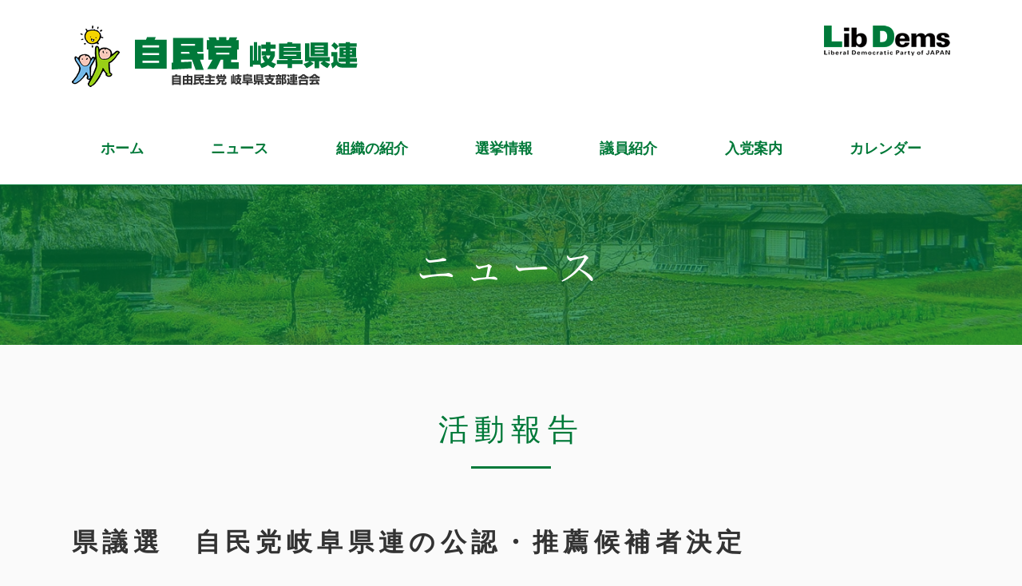

--- FILE ---
content_type: text/html; charset=UTF-8
request_url: https://jimin-gifu.jp/activity/%E7%9C%8C%E8%AD%B0%E9%81%B8%E3%80%80%E8%87%AA%E6%B0%91%E5%85%9A%E5%B2%90%E9%98%9C%E7%9C%8C%E9%80%A3%E3%81%AE%E5%85%AC%E8%AA%8D%E3%83%BB%E6%8E%A8%E8%96%A6%E5%80%99%E8%A3%9C%E8%80%85%E6%B1%BA%E5%AE%9A/
body_size: 8489
content:
<!DOCTYPE html>
<html lang="ja" dir="ltr">

<head prefix="og: http://ogp.me/ns# fb: http://ogp.me/ns/fb# article: http://ogp.me/ns/article#">
	<meta charset="UTF-8">
	<title>県議選　自民党岐阜県連の公認・推薦候補者決定|自由民主党　岐阜県支部連合会</title>

	<!-- meta -->
	<meta http-equiv="X-UA-Compatible" content="IE=edge">
	<meta name="viewport" content="width=device-width, initial-scale=1">
	<meta name="keywords" content="県連,自民党,岐阜県連,自由民主党愛知県連,政治,選挙,衆議院,参議院">
	<meta name="description" content="自由民主党岐阜県支部連合会の公式ページです。　私たちは岐阜県下の自民党議員等で構成されている団体です。">
	<meta name="copyright" content="Copyright(C)自由民主党岐阜県支部連合会 All Rights Reserved.">

	<!-- Twitter -->
	<meta name="twitter:card" content="summary_large_image">
	<meta name="twitter:site" content="@jimingifu">

	<meta property="og:url" content="https://jimin-gifu.jp">
	<meta property="og:title" content="自由民主党岐阜県支部連合会">
	<!-- //トップページはwebsite、個別ページはarticle -->
	<meta property="og:type" content="website">
	<meta property="og:description" content="自由民主党岐阜県支部連合会の公式ページです。">
	<meta property="og:image" content="https://jimin-gifu.jp/jimin/wp-content/themes/indexwp/common/img/ogImg.png">
	<meta property="og:image:alt" content="自由民主党岐阜県支部連合会">
	<meta property="og:site_name" content="自由民主党岐阜県支部連合会">
	<meta property="og:locale" content="ja_JP">

	<!-- Windows用タイル設定 -->
	<meta name="msapplication-TileImage" content="https://jimin-gifu.jp/jimin/wp-content/themes/indexwp/img/pin-144x144.png">
	<meta name="msapplication-TileColor" content="#00793A">

	<link rel="icon" href="https://jimin-gifu.jp/favicon.ico">

	<!-- スマホ用タッチアイコン -->
	<link rel="apple-touch-icon" sizes="180x180" href="/apple-touch-icon-180x180.png">
	<link rel="stylesheet" href="https://jimin-gifu.jp/jimin/wp-content/themes/indexwp/common/css/style.css">
	<link rel="stylesheet" href="https://jimin-gifu.jp/jimin/wp-content/themes/indexwp/common/css/jquery.bxslider.css">
	<link rel="stylesheet" href="https://use.fontawesome.com/releases/v5.6.1/css/all.css">
	<link href="https://fonts.googleapis.com/css2?family=Noto+Sans+JP&family=Noto+Serif+JP&display=swap" rel="stylesheet">
	<!--[if lt IE 9]>
	<script src="http://html5shiv.googlecode.com/svn/trunk/html5.js">
	<![endif]-->
<script src="https://ajax.googleapis.com/ajax/libs/jquery/3.3.1/jquery.min.js"></script>
<script type="text/javascript" src="https://jimin-gifu.jp/jimin/wp-content/themes/indexwp/common/js/jquery.bxslider.min.js"></script>
<script type="text/javascript" src="https://jimin-gifu.jp/jimin/wp-content/themes/indexwp/common/js/common.js"></script>

<meta name='robots' content='max-image-preview:large' />
<link rel='dns-prefetch' href='//c0.wp.com' />
<link rel='dns-prefetch' href='//i0.wp.com' />
<link rel="alternate" type="application/rss+xml" title="自由民主党　岐阜県支部連合会 &raquo; フィード" href="https://jimin-gifu.jp/feed/" />
<link rel="alternate" type="application/rss+xml" title="自由民主党　岐阜県支部連合会 &raquo; コメントフィード" href="https://jimin-gifu.jp/comments/feed/" />
<script type="text/javascript">
window._wpemojiSettings = {"baseUrl":"https:\/\/s.w.org\/images\/core\/emoji\/14.0.0\/72x72\/","ext":".png","svgUrl":"https:\/\/s.w.org\/images\/core\/emoji\/14.0.0\/svg\/","svgExt":".svg","source":{"concatemoji":"https:\/\/jimin-gifu.jp\/jimin\/wp-includes\/js\/wp-emoji-release.min.js"}};
/*! This file is auto-generated */
!function(i,n){var o,s,e;function c(e){try{var t={supportTests:e,timestamp:(new Date).valueOf()};sessionStorage.setItem(o,JSON.stringify(t))}catch(e){}}function p(e,t,n){e.clearRect(0,0,e.canvas.width,e.canvas.height),e.fillText(t,0,0);var t=new Uint32Array(e.getImageData(0,0,e.canvas.width,e.canvas.height).data),r=(e.clearRect(0,0,e.canvas.width,e.canvas.height),e.fillText(n,0,0),new Uint32Array(e.getImageData(0,0,e.canvas.width,e.canvas.height).data));return t.every(function(e,t){return e===r[t]})}function u(e,t,n){switch(t){case"flag":return n(e,"\ud83c\udff3\ufe0f\u200d\u26a7\ufe0f","\ud83c\udff3\ufe0f\u200b\u26a7\ufe0f")?!1:!n(e,"\ud83c\uddfa\ud83c\uddf3","\ud83c\uddfa\u200b\ud83c\uddf3")&&!n(e,"\ud83c\udff4\udb40\udc67\udb40\udc62\udb40\udc65\udb40\udc6e\udb40\udc67\udb40\udc7f","\ud83c\udff4\u200b\udb40\udc67\u200b\udb40\udc62\u200b\udb40\udc65\u200b\udb40\udc6e\u200b\udb40\udc67\u200b\udb40\udc7f");case"emoji":return!n(e,"\ud83e\udef1\ud83c\udffb\u200d\ud83e\udef2\ud83c\udfff","\ud83e\udef1\ud83c\udffb\u200b\ud83e\udef2\ud83c\udfff")}return!1}function f(e,t,n){var r="undefined"!=typeof WorkerGlobalScope&&self instanceof WorkerGlobalScope?new OffscreenCanvas(300,150):i.createElement("canvas"),a=r.getContext("2d",{willReadFrequently:!0}),o=(a.textBaseline="top",a.font="600 32px Arial",{});return e.forEach(function(e){o[e]=t(a,e,n)}),o}function t(e){var t=i.createElement("script");t.src=e,t.defer=!0,i.head.appendChild(t)}"undefined"!=typeof Promise&&(o="wpEmojiSettingsSupports",s=["flag","emoji"],n.supports={everything:!0,everythingExceptFlag:!0},e=new Promise(function(e){i.addEventListener("DOMContentLoaded",e,{once:!0})}),new Promise(function(t){var n=function(){try{var e=JSON.parse(sessionStorage.getItem(o));if("object"==typeof e&&"number"==typeof e.timestamp&&(new Date).valueOf()<e.timestamp+604800&&"object"==typeof e.supportTests)return e.supportTests}catch(e){}return null}();if(!n){if("undefined"!=typeof Worker&&"undefined"!=typeof OffscreenCanvas&&"undefined"!=typeof URL&&URL.createObjectURL&&"undefined"!=typeof Blob)try{var e="postMessage("+f.toString()+"("+[JSON.stringify(s),u.toString(),p.toString()].join(",")+"));",r=new Blob([e],{type:"text/javascript"}),a=new Worker(URL.createObjectURL(r),{name:"wpTestEmojiSupports"});return void(a.onmessage=function(e){c(n=e.data),a.terminate(),t(n)})}catch(e){}c(n=f(s,u,p))}t(n)}).then(function(e){for(var t in e)n.supports[t]=e[t],n.supports.everything=n.supports.everything&&n.supports[t],"flag"!==t&&(n.supports.everythingExceptFlag=n.supports.everythingExceptFlag&&n.supports[t]);n.supports.everythingExceptFlag=n.supports.everythingExceptFlag&&!n.supports.flag,n.DOMReady=!1,n.readyCallback=function(){n.DOMReady=!0}}).then(function(){return e}).then(function(){var e;n.supports.everything||(n.readyCallback(),(e=n.source||{}).concatemoji?t(e.concatemoji):e.wpemoji&&e.twemoji&&(t(e.twemoji),t(e.wpemoji)))}))}((window,document),window._wpemojiSettings);
</script>
<style type="text/css">
img.wp-smiley,
img.emoji {
	display: inline !important;
	border: none !important;
	box-shadow: none !important;
	height: 1em !important;
	width: 1em !important;
	margin: 0 0.07em !important;
	vertical-align: -0.1em !important;
	background: none !important;
	padding: 0 !important;
}
</style>
	<link rel='stylesheet' id='wp-block-library-css' href='https://c0.wp.com/c/6.3.7/wp-includes/css/dist/block-library/style.min.css' type='text/css' media='all' />
<style id='wp-block-library-inline-css' type='text/css'>
.has-text-align-justify{text-align:justify;}
</style>
<link rel='stylesheet' id='mediaelement-css' href='https://c0.wp.com/c/6.3.7/wp-includes/js/mediaelement/mediaelementplayer-legacy.min.css' type='text/css' media='all' />
<link rel='stylesheet' id='wp-mediaelement-css' href='https://c0.wp.com/c/6.3.7/wp-includes/js/mediaelement/wp-mediaelement.min.css' type='text/css' media='all' />
<style id='classic-theme-styles-inline-css' type='text/css'>
/*! This file is auto-generated */
.wp-block-button__link{color:#fff;background-color:#32373c;border-radius:9999px;box-shadow:none;text-decoration:none;padding:calc(.667em + 2px) calc(1.333em + 2px);font-size:1.125em}.wp-block-file__button{background:#32373c;color:#fff;text-decoration:none}
</style>
<style id='global-styles-inline-css' type='text/css'>
body{--wp--preset--color--black: #000000;--wp--preset--color--cyan-bluish-gray: #abb8c3;--wp--preset--color--white: #ffffff;--wp--preset--color--pale-pink: #f78da7;--wp--preset--color--vivid-red: #cf2e2e;--wp--preset--color--luminous-vivid-orange: #ff6900;--wp--preset--color--luminous-vivid-amber: #fcb900;--wp--preset--color--light-green-cyan: #7bdcb5;--wp--preset--color--vivid-green-cyan: #00d084;--wp--preset--color--pale-cyan-blue: #8ed1fc;--wp--preset--color--vivid-cyan-blue: #0693e3;--wp--preset--color--vivid-purple: #9b51e0;--wp--preset--gradient--vivid-cyan-blue-to-vivid-purple: linear-gradient(135deg,rgba(6,147,227,1) 0%,rgb(155,81,224) 100%);--wp--preset--gradient--light-green-cyan-to-vivid-green-cyan: linear-gradient(135deg,rgb(122,220,180) 0%,rgb(0,208,130) 100%);--wp--preset--gradient--luminous-vivid-amber-to-luminous-vivid-orange: linear-gradient(135deg,rgba(252,185,0,1) 0%,rgba(255,105,0,1) 100%);--wp--preset--gradient--luminous-vivid-orange-to-vivid-red: linear-gradient(135deg,rgba(255,105,0,1) 0%,rgb(207,46,46) 100%);--wp--preset--gradient--very-light-gray-to-cyan-bluish-gray: linear-gradient(135deg,rgb(238,238,238) 0%,rgb(169,184,195) 100%);--wp--preset--gradient--cool-to-warm-spectrum: linear-gradient(135deg,rgb(74,234,220) 0%,rgb(151,120,209) 20%,rgb(207,42,186) 40%,rgb(238,44,130) 60%,rgb(251,105,98) 80%,rgb(254,248,76) 100%);--wp--preset--gradient--blush-light-purple: linear-gradient(135deg,rgb(255,206,236) 0%,rgb(152,150,240) 100%);--wp--preset--gradient--blush-bordeaux: linear-gradient(135deg,rgb(254,205,165) 0%,rgb(254,45,45) 50%,rgb(107,0,62) 100%);--wp--preset--gradient--luminous-dusk: linear-gradient(135deg,rgb(255,203,112) 0%,rgb(199,81,192) 50%,rgb(65,88,208) 100%);--wp--preset--gradient--pale-ocean: linear-gradient(135deg,rgb(255,245,203) 0%,rgb(182,227,212) 50%,rgb(51,167,181) 100%);--wp--preset--gradient--electric-grass: linear-gradient(135deg,rgb(202,248,128) 0%,rgb(113,206,126) 100%);--wp--preset--gradient--midnight: linear-gradient(135deg,rgb(2,3,129) 0%,rgb(40,116,252) 100%);--wp--preset--font-size--small: 13px;--wp--preset--font-size--medium: 20px;--wp--preset--font-size--large: 36px;--wp--preset--font-size--x-large: 42px;--wp--preset--spacing--20: 0.44rem;--wp--preset--spacing--30: 0.67rem;--wp--preset--spacing--40: 1rem;--wp--preset--spacing--50: 1.5rem;--wp--preset--spacing--60: 2.25rem;--wp--preset--spacing--70: 3.38rem;--wp--preset--spacing--80: 5.06rem;--wp--preset--shadow--natural: 6px 6px 9px rgba(0, 0, 0, 0.2);--wp--preset--shadow--deep: 12px 12px 50px rgba(0, 0, 0, 0.4);--wp--preset--shadow--sharp: 6px 6px 0px rgba(0, 0, 0, 0.2);--wp--preset--shadow--outlined: 6px 6px 0px -3px rgba(255, 255, 255, 1), 6px 6px rgba(0, 0, 0, 1);--wp--preset--shadow--crisp: 6px 6px 0px rgba(0, 0, 0, 1);}:where(.is-layout-flex){gap: 0.5em;}:where(.is-layout-grid){gap: 0.5em;}body .is-layout-flow > .alignleft{float: left;margin-inline-start: 0;margin-inline-end: 2em;}body .is-layout-flow > .alignright{float: right;margin-inline-start: 2em;margin-inline-end: 0;}body .is-layout-flow > .aligncenter{margin-left: auto !important;margin-right: auto !important;}body .is-layout-constrained > .alignleft{float: left;margin-inline-start: 0;margin-inline-end: 2em;}body .is-layout-constrained > .alignright{float: right;margin-inline-start: 2em;margin-inline-end: 0;}body .is-layout-constrained > .aligncenter{margin-left: auto !important;margin-right: auto !important;}body .is-layout-constrained > :where(:not(.alignleft):not(.alignright):not(.alignfull)){max-width: var(--wp--style--global--content-size);margin-left: auto !important;margin-right: auto !important;}body .is-layout-constrained > .alignwide{max-width: var(--wp--style--global--wide-size);}body .is-layout-flex{display: flex;}body .is-layout-flex{flex-wrap: wrap;align-items: center;}body .is-layout-flex > *{margin: 0;}body .is-layout-grid{display: grid;}body .is-layout-grid > *{margin: 0;}:where(.wp-block-columns.is-layout-flex){gap: 2em;}:where(.wp-block-columns.is-layout-grid){gap: 2em;}:where(.wp-block-post-template.is-layout-flex){gap: 1.25em;}:where(.wp-block-post-template.is-layout-grid){gap: 1.25em;}.has-black-color{color: var(--wp--preset--color--black) !important;}.has-cyan-bluish-gray-color{color: var(--wp--preset--color--cyan-bluish-gray) !important;}.has-white-color{color: var(--wp--preset--color--white) !important;}.has-pale-pink-color{color: var(--wp--preset--color--pale-pink) !important;}.has-vivid-red-color{color: var(--wp--preset--color--vivid-red) !important;}.has-luminous-vivid-orange-color{color: var(--wp--preset--color--luminous-vivid-orange) !important;}.has-luminous-vivid-amber-color{color: var(--wp--preset--color--luminous-vivid-amber) !important;}.has-light-green-cyan-color{color: var(--wp--preset--color--light-green-cyan) !important;}.has-vivid-green-cyan-color{color: var(--wp--preset--color--vivid-green-cyan) !important;}.has-pale-cyan-blue-color{color: var(--wp--preset--color--pale-cyan-blue) !important;}.has-vivid-cyan-blue-color{color: var(--wp--preset--color--vivid-cyan-blue) !important;}.has-vivid-purple-color{color: var(--wp--preset--color--vivid-purple) !important;}.has-black-background-color{background-color: var(--wp--preset--color--black) !important;}.has-cyan-bluish-gray-background-color{background-color: var(--wp--preset--color--cyan-bluish-gray) !important;}.has-white-background-color{background-color: var(--wp--preset--color--white) !important;}.has-pale-pink-background-color{background-color: var(--wp--preset--color--pale-pink) !important;}.has-vivid-red-background-color{background-color: var(--wp--preset--color--vivid-red) !important;}.has-luminous-vivid-orange-background-color{background-color: var(--wp--preset--color--luminous-vivid-orange) !important;}.has-luminous-vivid-amber-background-color{background-color: var(--wp--preset--color--luminous-vivid-amber) !important;}.has-light-green-cyan-background-color{background-color: var(--wp--preset--color--light-green-cyan) !important;}.has-vivid-green-cyan-background-color{background-color: var(--wp--preset--color--vivid-green-cyan) !important;}.has-pale-cyan-blue-background-color{background-color: var(--wp--preset--color--pale-cyan-blue) !important;}.has-vivid-cyan-blue-background-color{background-color: var(--wp--preset--color--vivid-cyan-blue) !important;}.has-vivid-purple-background-color{background-color: var(--wp--preset--color--vivid-purple) !important;}.has-black-border-color{border-color: var(--wp--preset--color--black) !important;}.has-cyan-bluish-gray-border-color{border-color: var(--wp--preset--color--cyan-bluish-gray) !important;}.has-white-border-color{border-color: var(--wp--preset--color--white) !important;}.has-pale-pink-border-color{border-color: var(--wp--preset--color--pale-pink) !important;}.has-vivid-red-border-color{border-color: var(--wp--preset--color--vivid-red) !important;}.has-luminous-vivid-orange-border-color{border-color: var(--wp--preset--color--luminous-vivid-orange) !important;}.has-luminous-vivid-amber-border-color{border-color: var(--wp--preset--color--luminous-vivid-amber) !important;}.has-light-green-cyan-border-color{border-color: var(--wp--preset--color--light-green-cyan) !important;}.has-vivid-green-cyan-border-color{border-color: var(--wp--preset--color--vivid-green-cyan) !important;}.has-pale-cyan-blue-border-color{border-color: var(--wp--preset--color--pale-cyan-blue) !important;}.has-vivid-cyan-blue-border-color{border-color: var(--wp--preset--color--vivid-cyan-blue) !important;}.has-vivid-purple-border-color{border-color: var(--wp--preset--color--vivid-purple) !important;}.has-vivid-cyan-blue-to-vivid-purple-gradient-background{background: var(--wp--preset--gradient--vivid-cyan-blue-to-vivid-purple) !important;}.has-light-green-cyan-to-vivid-green-cyan-gradient-background{background: var(--wp--preset--gradient--light-green-cyan-to-vivid-green-cyan) !important;}.has-luminous-vivid-amber-to-luminous-vivid-orange-gradient-background{background: var(--wp--preset--gradient--luminous-vivid-amber-to-luminous-vivid-orange) !important;}.has-luminous-vivid-orange-to-vivid-red-gradient-background{background: var(--wp--preset--gradient--luminous-vivid-orange-to-vivid-red) !important;}.has-very-light-gray-to-cyan-bluish-gray-gradient-background{background: var(--wp--preset--gradient--very-light-gray-to-cyan-bluish-gray) !important;}.has-cool-to-warm-spectrum-gradient-background{background: var(--wp--preset--gradient--cool-to-warm-spectrum) !important;}.has-blush-light-purple-gradient-background{background: var(--wp--preset--gradient--blush-light-purple) !important;}.has-blush-bordeaux-gradient-background{background: var(--wp--preset--gradient--blush-bordeaux) !important;}.has-luminous-dusk-gradient-background{background: var(--wp--preset--gradient--luminous-dusk) !important;}.has-pale-ocean-gradient-background{background: var(--wp--preset--gradient--pale-ocean) !important;}.has-electric-grass-gradient-background{background: var(--wp--preset--gradient--electric-grass) !important;}.has-midnight-gradient-background{background: var(--wp--preset--gradient--midnight) !important;}.has-small-font-size{font-size: var(--wp--preset--font-size--small) !important;}.has-medium-font-size{font-size: var(--wp--preset--font-size--medium) !important;}.has-large-font-size{font-size: var(--wp--preset--font-size--large) !important;}.has-x-large-font-size{font-size: var(--wp--preset--font-size--x-large) !important;}
.wp-block-navigation a:where(:not(.wp-element-button)){color: inherit;}
:where(.wp-block-post-template.is-layout-flex){gap: 1.25em;}:where(.wp-block-post-template.is-layout-grid){gap: 1.25em;}
:where(.wp-block-columns.is-layout-flex){gap: 2em;}:where(.wp-block-columns.is-layout-grid){gap: 2em;}
.wp-block-pullquote{font-size: 1.5em;line-height: 1.6;}
</style>
<link rel='stylesheet' id='contact-form-7-css' href='https://jimin-gifu.jp/jimin/wp-content/plugins/contact-form-7/includes/css/styles.css' type='text/css' media='all' />
<link rel='stylesheet' id='contact-form-7-confirm-css' href='https://jimin-gifu.jp/jimin/wp-content/plugins/contact-form-7-add-confirm/includes/css/styles.css' type='text/css' media='all' />
<link rel='stylesheet' id='parent-style-css' href='https://jimin-gifu.jp/jimin/wp-content/themes/indexwp/style.css' type='text/css' media='all' />
<link rel='stylesheet' id='jetpack_css-css' href='https://c0.wp.com/p/jetpack/11.2.2/css/jetpack.css' type='text/css' media='all' />
<link rel="https://api.w.org/" href="https://jimin-gifu.jp/wp-json/" /><link rel="alternate" type="application/json" href="https://jimin-gifu.jp/wp-json/wp/v2/posts/1127" /><link rel="canonical" href="https://jimin-gifu.jp/activity/%e7%9c%8c%e8%ad%b0%e9%81%b8%e3%80%80%e8%87%aa%e6%b0%91%e5%85%9a%e5%b2%90%e9%98%9c%e7%9c%8c%e9%80%a3%e3%81%ae%e5%85%ac%e8%aa%8d%e3%83%bb%e6%8e%a8%e8%96%a6%e5%80%99%e8%a3%9c%e8%80%85%e6%b1%ba%e5%ae%9a/" />
<link rel='shortlink' href='https://jimin-gifu.jp/?p=1127' />
<link rel="alternate" type="application/json+oembed" href="https://jimin-gifu.jp/wp-json/oembed/1.0/embed?url=https%3A%2F%2Fjimin-gifu.jp%2Factivity%2F%25e7%259c%258c%25e8%25ad%25b0%25e9%2581%25b8%25e3%2580%2580%25e8%2587%25aa%25e6%25b0%2591%25e5%2585%259a%25e5%25b2%2590%25e9%2598%259c%25e7%259c%258c%25e9%2580%25a3%25e3%2581%25ae%25e5%2585%25ac%25e8%25aa%258d%25e3%2583%25bb%25e6%258e%25a8%25e8%2596%25a6%25e5%2580%2599%25e8%25a3%259c%25e8%2580%2585%25e6%25b1%25ba%25e5%25ae%259a%2F" />
<link rel="alternate" type="text/xml+oembed" href="https://jimin-gifu.jp/wp-json/oembed/1.0/embed?url=https%3A%2F%2Fjimin-gifu.jp%2Factivity%2F%25e7%259c%258c%25e8%25ad%25b0%25e9%2581%25b8%25e3%2580%2580%25e8%2587%25aa%25e6%25b0%2591%25e5%2585%259a%25e5%25b2%2590%25e9%2598%259c%25e7%259c%258c%25e9%2580%25a3%25e3%2581%25ae%25e5%2585%25ac%25e8%25aa%258d%25e3%2583%25bb%25e6%258e%25a8%25e8%2596%25a6%25e5%2580%2599%25e8%25a3%259c%25e8%2580%2585%25e6%25b1%25ba%25e5%25ae%259a%2F&#038;format=xml" />
<style>img#wpstats{display:none}</style>
	
<!-- Jetpack Open Graph Tags -->
<meta property="og:type" content="article" />
<meta property="og:title" content="県議選　自民党岐阜県連の公認・推薦候補者決定" />
<meta property="og:url" content="https://jimin-gifu.jp/activity/%e7%9c%8c%e8%ad%b0%e9%81%b8%e3%80%80%e8%87%aa%e6%b0%91%e5%85%9a%e5%b2%90%e9%98%9c%e7%9c%8c%e9%80%a3%e3%81%ae%e5%85%ac%e8%aa%8d%e3%83%bb%e6%8e%a8%e8%96%a6%e5%80%99%e8%a3%9c%e8%80%85%e6%b1%ba%e5%ae%9a/" />
<meta property="og:description" content="令和５年４月に執行される統一地方選挙/岐阜県議会議員選挙における自民党の公認・推薦候補者は下記よりご確認下さい&hellip;" />
<meta property="article:published_time" content="2023-01-31T13:43:04+00:00" />
<meta property="article:modified_time" content="2023-03-08T14:13:28+00:00" />
<meta property="og:site_name" content="自由民主党　岐阜県支部連合会" />
<meta property="og:image" content="https://s0.wp.com/i/blank.jpg" />
<meta property="og:image:alt" content="" />
<meta property="og:locale" content="ja_JP" />
<meta name="twitter:text:title" content="県議選　自民党岐阜県連の公認・推薦候補者決定" />
<meta name="twitter:card" content="summary" />

<!-- End Jetpack Open Graph Tags -->
		<style type="text/css" id="wp-custom-css">
			.wp-paginate {
  display: flex;
  justify-content: center;
}
.wp-paginate li {
  font-size: 1.5em;
  margin: 0 0.5em 0 0;
}
.wp-paginate li:last-child {
  margin: 0;
}
.wp-paginate li span,
.wp-paginate li a {
  display: block;
  border: #007939 1px solid;
  border-radius: 50%;
  padding: 0.5em 0.6em;
  background-color: #FFF;
  color: #007939;
}
.wp-paginate li a:hover, .wp-paginate li span.current {
  background-color: #007939;
  color: #FFF;
}
.post_contents p,
.post_contents ul{
  line-height: 200%;
}
.post_contents ol{
	counter-reset:number;
}
.post_contents ol li{
	line-height: 200%;
	padding:1em 0;
}
.post_contents ol li:before {
	counter-increment: number; 
	content: counter(number); 
	background: rgba(0, 121, 57, 1.0);
	display: inline-block;
	width: 2em;
	height: 2em;
	text-align: center;
	border-radius: 50%;
	color: #fff;
	margin-right: .3em;
}
.post_contents strong{
	font-weight:600;
}		</style>
		</head>

<body id="pageTop" class="%e7%9c%8c%e8%ad%b0%e9%81%b8%e3%80%80%e8%87%aa%e6%b0%91%e5%85%9a%e5%b2%90%e9%98%9c%e7%9c%8c%e9%80%a3%e3%81%ae%e5%85%ac%e8%aa%8d%e3%83%bb%e6%8e%a8%e8%96%a6%e5%80%99%e8%a3%9c%e8%80%85%e6%b1%ba%e5%ae%9a">

	<header>
		<div class="navToggle">
			<span></span><span></span><span></span><span>menu</span>
		</div>

		<div class="headerWrap">
			<h1><a href="https://jimin-gifu.jp"><img src="https://jimin-gifu.jp/jimin/wp-content/themes/indexwp/common/img/layout/header/hLogo.png" srcset="https://jimin-gifu.jp/jimin/wp-content/themes/indexwp/common/img/layout/header/hLogo.png 1x, https://jimin-gifu.jp/jimin/wp-content/themes/indexwp/common/img/layout/header/hLogo@2x.png 2x" alt="自由民主党岐阜県支部連合会" class="imgHover"></a></h1>
			<div class="hLogo_e"><img src="https://jimin-gifu.jp/jimin/wp-content/themes/indexwp/common/img/layout/header/hLogo_e.png" alt=""></div>
		</div>
	</header>


	<nav>
		<ul>
			<li><a href="https://jimin-gifu.jp">ホーム</a></li>
			<li>
				<a href="javascript:void(0)" class="plus">ニュース</a>
				<ul class="dropdown_menu">
					<li><a href="https://jimin-gifu.jp/list/activity/">活動報告</a></li>
					<li><a href="https://jimin-gifu.jp/list/news/">お知らせ</a></li>
				</ul>
			</li>
			<li><a href="javascript:void(0)" class="plus">組織の紹介</a>
				<ul class="dropdown_menu">
					<li><a href="https://jimin-gifu.jp/greeting/">ごあいさつ</a></li>
					<li><a href="https://jimin-gifu.jp/branch/">県連支部一覧</a></li>
					<li><a href="https://jimin-gifu.jp/officer/">県連役員一覧</a></li>
				</ul>
			</li>
			<li><a href="javascript:void(0)" class="plus">選挙情報</a>
				<ul class="dropdown_menu">
					<li><a href="https://jimin-gifu.jp/schedule/">選挙予定</a></li>
					<!--li><a href="https://jimin-gifu.jp/results/">選挙結果</a></li-->
				</ul>
			</li>
			<li><a href="javascript:void(0)" class="plus">議員紹介</a>
				<ul class="dropdown_menu">
					<li><a href="https://jimin-gifu.jp/member/">衆議院議員</a></li>
					<li><a href="https://jimin-gifu.jp/councillors_member/">参議院議員</a></li>
					<li><a href="https://jimin-gifu.jp/prefectural_member/">県議会議員</a></li>
				</ul>
			</li>
			<li><a href="https://jimin-gifu.jp/joining/">入党案内</a></li>
			<li><a href="https://jimin-gifu.jp/calendar/">カレンダー</a></li>
		</ul>
	</nav>
<div class="news">
	<section class="keyImg">
		<div class="overlay">
			<p>ニュース</p>
		</div>
	</section>
</div>



	<section class="container">
		<div class="containerWrap">

			<h2 class="ttl01">活動報告</h2>

  			<h3 class="ttl04">県議選　自民党岐阜県連の公認・推薦候補者決定</h3>
			<div class="kenren"><!-- 岐阜県連 -->
						
				<div class="news_detail_date">
					<p class="category">岐阜県連</p>
					<time datetime="the_time('Y-m-d')">2023年01月31日</time>
				</div>
				<div class="post_contents">
<p>令和５年４月に執行される統一地方選挙/岐阜県議会議員選挙における自民党の公認・推薦候補者は下記よりご確認下さい。</p>



<figure class="wp-block-image size-full"><a href="https://special.jimin.jp/candidate/gifu/?suggest=true"><img decoding="async" width="330" height="138" src="https://i0.wp.com/jimin-gifu.jp/jimin/wp-content/uploads/2023/03/こちら.gif?resize=330%2C138&#038;ssl=1" alt="" class="wp-image-1128" srcset="https://i0.wp.com/jimin-gifu.jp/jimin/wp-content/uploads/2023/03/こちら.gif?w=330&amp;ssl=1 330w, https://i0.wp.com/jimin-gifu.jp/jimin/wp-content/uploads/2023/03/こちら.gif?resize=300%2C125&amp;ssl=1 300w" sizes="(max-width: 330px) 100vw, 330px" data-recalc-dims="1" /></a></figure>
</div>
						
				<ul class="news_pager">
					<li><a href="https://jimin-gifu.jp/activity/%e4%bb%a4%e5%92%8c%ef%bc%94%e5%b9%b4%e3%80%80%e6%94%bf%e7%b5%8c%e6%96%87%e5%8c%96%e3%82%bb%e3%83%9f%e3%83%8a%e3%83%bc/" rel="prev"><i class="fas fa-angle-left"></i>&nbsp;前の記事へ</a></li>
					<li><i class="fas fa-th"></i>&nbsp;<a href="../">記事一覧</a></li>
					<li><a href="https://jimin-gifu.jp/activity/%e7%b5%b1%e4%b8%80%e5%9c%b0%e6%96%b9%e9%81%b8%e6%8c%99%e3%80%80%e9%81%b8%e6%8c%99%e5%af%be%e7%ad%96%e6%9c%ac%e9%83%a8%e8%a8%ad%e7%bd%ae/" rel="next">次の記事へ&nbsp;<i class="fas fa-angle-right"></i></a></li>
				</ul>
			</div>
  
		</div>
	</section><!-- #container -->

	<section class="container">
		<div class="containerWrap">

			<div class="top_contact">
				<h3 class="ttl02">ご意見・お問合せ</h3>
				<div class="contents">
					<p class="p01 mB2">
						自由民主党岐阜県連に対するご意見をお寄せください。<br>皆さまから寄せられた内容は、すべて目を通して、党の貴重な資料として参考にさせていただきます。
					</p>

					<ul>
						<li>
							<dl>
								<dt>お電話でのお問合せ</dt>
								<dd>
									<div class="tel">TEL. 058-276-2323</div>
									<p class="time">受付時間／平日　08:30～17:00</p>
								</dd>
							</dl>
						</li>

						<li>
							<dl>
								<dt>メールでのお問合せ</dt>
								<dd>
									<div class="btn01"><a href="https://jimin-gifu.jp/contact/">こちらよりお問合せください</a></div>
								</dd>
							</dl>
						</li>
					</ul>
				</div>
			</div>

		</div>
	</section><!-- #container -->
<footer>
		<div class="footerWrap">

			<div class="left">
				<div class="fLogo">
					<a href="https://jimin-gifu.jp"><img src="https://jimin-gifu.jp/jimin/wp-content/themes/indexwp/common/img/layout/footer/fLogo.png" srcset="https://jimin-gifu.jp/jimin/wp-content/themes/indexwp/common/img/layout/footer/fLogo.png 1x, https://jimin-gifu.jp/jimin/wp-content/themes/indexwp/common/img/layout/footer/fLogo@2x.png 2x" alt="自由民主党岐阜県支部連合会" class="imgHover"></a>
				</div>

				<address>〒500-8384　岐阜県岐阜市薮田南 3-11-1</address>
				<div class="access"><a href="https://goo.gl/maps/gzF9VMSLQkVi2gEE6" target="_blank">アクセスマップ</a></div>
				<div class="tel">TEL. <a href="tel:0582762323">058-276-2323</a></div>
				<div class="privacy"><a href="https://jimin-gifu.jp/privacy-policy/">プライバシーポリシー</a></div>
			</div>

			<div class="right">
				<dl>
					<dt>ニュース</dt>
					<dd><a href="https://jimin-gifu.jp/list/news/">お知らせ</a></dd>
					<dd><a href="https://jimin-gifu.jp/list/activity/">活動報告</a></dd>
				</dl>

				<dl>
					<dt>組織の紹介</dt>
					<dd><a href="https://jimin-gifu.jp/greeting/">ごあいさつ</dd>
					<dd><a href="https://jimin-gifu.jp/branch/">県連支部一覧</a></dd>
					<dd><a href="https://jimin-gifu.jp/officer/">県連役員一覧</a></dd>
					<dd><a href="https://sites.google.com/site/gifujimin/" target="_blank">県政自民クラブ</a></dd>
					<dd><a href="#">青壮年議員連盟</a></dd>
					<dd><a href="https://www.facebook.com/jimingifuyouth/" target="_blank">青年局</a></dd>
					<dd><a href="https://sites.google.com/site/ziminqifuxianliannuexingbu/" target="_blank">女性局</a></dd>　　　　
				<dl>
					<dt>選挙情報</dt>
					<dd><a href="https://jimin-gifu.jp/schedule/">選挙予定</a></dd>
					<!--dd><a href="https://jimin-gifu.jp/result/">選挙結果</a></dd-->
				</dl>

				<dl>
					<dt>議員紹介</dt>
					<dd><a href="https://jimin-gifu.jp/member/">衆議院議員</a></dd>
					<dd><a href="https://jimin-gifu.jp/councillors_member//">参議院議員</a></dd>
					<dd><a href="https://jimin-gifu.jp/prefectural_member//">県議会議員</a></dd>		
				</dl>

				<dl>
					<dt>入党案内</dt>
					<dd><a href="https://jimin-gifu.jp/joining/">入党申込</a></dd>
				</dl>
			</div>

		</div><!-- #footer -->
	</footer>

<script type='text/javascript' src='https://c0.wp.com/p/jetpack/11.2.2/_inc/build/photon/photon.min.js' id='jetpack-photon-js'></script>
<script type='text/javascript' src='https://c0.wp.com/c/6.3.7/wp-includes/js/dist/vendor/wp-polyfill-inert.min.js' id='wp-polyfill-inert-js'></script>
<script type='text/javascript' src='https://c0.wp.com/c/6.3.7/wp-includes/js/dist/vendor/regenerator-runtime.min.js' id='regenerator-runtime-js'></script>
<script type='text/javascript' src='https://c0.wp.com/c/6.3.7/wp-includes/js/dist/vendor/wp-polyfill.min.js' id='wp-polyfill-js'></script>
<script type='text/javascript' src='https://c0.wp.com/c/6.3.7/wp-includes/js/dist/hooks.min.js' id='wp-hooks-js'></script>
<script type='text/javascript' src='https://c0.wp.com/c/6.3.7/wp-includes/js/dist/i18n.min.js' id='wp-i18n-js'></script>
<script id="wp-i18n-js-after" type="text/javascript">
wp.i18n.setLocaleData( { 'text direction\u0004ltr': [ 'ltr' ] } );
</script>
<script type='text/javascript' src='https://jimin-gifu.jp/jimin/wp-content/plugins/contact-form-7/includes/swv/js/index.js' id='swv-js'></script>
<script type='text/javascript' id='contact-form-7-js-extra'>
/* <![CDATA[ */
var wpcf7 = {"api":{"root":"https:\/\/jimin-gifu.jp\/wp-json\/","namespace":"contact-form-7\/v1"}};
/* ]]> */
</script>
<script type='text/javascript' id='contact-form-7-js-translations'>
( function( domain, translations ) {
	var localeData = translations.locale_data[ domain ] || translations.locale_data.messages;
	localeData[""].domain = domain;
	wp.i18n.setLocaleData( localeData, domain );
} )( "contact-form-7", {"translation-revision-date":"2024-07-17 08:16:16+0000","generator":"GlotPress\/4.0.1","domain":"messages","locale_data":{"messages":{"":{"domain":"messages","plural-forms":"nplurals=1; plural=0;","lang":"ja_JP"},"This contact form is placed in the wrong place.":["\u3053\u306e\u30b3\u30f3\u30bf\u30af\u30c8\u30d5\u30a9\u30fc\u30e0\u306f\u9593\u9055\u3063\u305f\u4f4d\u7f6e\u306b\u7f6e\u304b\u308c\u3066\u3044\u307e\u3059\u3002"],"Error:":["\u30a8\u30e9\u30fc:"]}},"comment":{"reference":"includes\/js\/index.js"}} );
</script>
<script type='text/javascript' src='https://jimin-gifu.jp/jimin/wp-content/plugins/contact-form-7/includes/js/index.js' id='contact-form-7-js'></script>
<script src='https://stats.wp.com/e-202603.js' defer></script>
<script>
	_stq = window._stq || [];
	_stq.push([ 'view', {v:'ext',j:'1:11.2.2',blog:'188465867',post:'1127',tz:'9',srv:'jimin-gifu.jp'} ]);
	_stq.push([ 'clickTrackerInit', '188465867', '1127' ]);
</script>
</body>
</html>


--- FILE ---
content_type: text/css
request_url: https://jimin-gifu.jp/jimin/wp-content/themes/indexwp/common/css/style.css
body_size: 85
content:
@charset "utf-8";
/* =========================================================

	Style Sheet
	Author:		INDEX CO.,ltd
	Author URI: http://www.index-media.jp/

========================================================= */

@import url(reset.css);
@import url(class.css);
@import url(layout.css);
@import url(common.css);


--- FILE ---
content_type: text/css
request_url: https://jimin-gifu.jp/jimin/wp-content/themes/indexwp/style.css
body_size: 13
content:
/*
Theme URI: indexwp
Theme Name:自民党岐阜県議連テンプレート
*/


--- FILE ---
content_type: text/css
request_url: https://jimin-gifu.jp/jimin/wp-content/themes/indexwp/common/css/class.css
body_size: 1127
content:
@charset "UTF-8";
/* Base Settings
------------------------------------------------- */
html {
  font-size: 62.5%;
  /*主要ブラウザのデフォルトサイズ16pxに対する62.5% => 10px;*/
}

body {
  font-size: 1.6rem;
  background: #FAFAFA;
  color: #333;
  -webkit-text-size-adjust: 100%;
  box-sizing: border-box;
}
@media screen and (max-width: 768px) {
  body {
    font-size: 1.4rem;
  }
}

.txtBold {
  font-weight: 600;
}

.txtLeft {
  text-align: left;
}

.txtCenter {
  text-align: center;
}

.txtRight {
  text-align: right;
}

.txtRed {
  color: #FF0000;
}

.txtBlue {
  color: #00F;
}

.txtKenren {
  color: #007939;
}

.txtSeinen {
  color: #6886B8;
}

.txtWomen {
  color: #CC6699;
}

.txtGakusei {
  color: #51AA73;
}

.indent {
  text-indent: 1rem;
}

.lh100 {
  line-height: 1;
}

.lh120 {
  line-height: 1.2;
}

.lh140 {
  line-height: 1.4;
}

.lh160 {
  line-height: 1.6;
}

.lh180 {
  line-height: 1.8;
}

.lh200 {
  line-height: 2;
}

.lh220 {
  line-height: 2.2;
}

/* Images
------------------------------------------------- */
img {
  vertical-align: bottom;
  font-size: 0;
  line-height: 0;
}
img.img-fluid {
  max-width: 100%;
}
img.imgHover:hover {
  opacity: 0.7;
  filter: alpha(opacity=70);
  -ms-filter: "alpha( opacity=70 )";
  transition: 0.5s;
}

/* Links
------------------------------------------------- */
a {
  color: #333;
  text-decoration: none;
  word-break: break-all;
}
a:hover {
  color: #007939;
  text-decoration: none;
  transition: 0.5s;
}

/* List
------------------------------------------------- */
ol, ul {
  list-style: none;
}

/* Clear
------------------------------------------------- */
.clear {
  clear: both;
}

.clearfix {
  overflow: hidden;
  zoom: 1;
}

/* Layout
------------------------------------------------- */
input, select, textarea {
  margin: 0;
  padding: 0;
  vertical-align: middle;
  padding: 1em;
  border: #CCCCCC 1px solid;
}

.tx-left {
  float: left;
}

.tx-right {
  float: right;
}

.noDisp {
  display: none;
}

.inline {
  display: inline;
}

.inlineBlock {
  display: inline-block;
}

.flex_between {
  display: flex;
  justify-content: space-between;
}

.mT1 {
  margin-top: 1em !important;
}

.mT2 {
  margin-top: 2em !important;
}

.mT3 {
  margin-top: 3em !important;
}

.mT4 {
  margin-top: 4em !important;
}

.mT5 {
  margin-top: 5em !important;
}

.mR1 {
  margin-right: 1em !important;
}

.mR2 {
  margin-right: 2em !important;
}

.mR3 {
  margin-right: 3em !important;
}

.mR4 {
  margin-right: 4em !important;
}

.mR5 {
  margin-right: 5em !important;
}

.mB1 {
  margin-bottom: 1em !important;
}

.mB2 {
  margin-bottom: 2em !important;
}

.mB3 {
  margin-bottom: 3em !important;
}

.mB4 {
  margin-bottom: 4em !important;
}

.mB5 {
  margin-bottom: 5em !important;
}

.mL1 {
  margin-left: 1em !important;
}

.mL2 {
  margin-left: 2em !important;
}

.mL3 {
  margin-left: 3em !important;
}

.mL4 {
  margin-left: 4em !important;
}

.mL5 {
  margin-left: 5em !important;
}

.pT1 {
  padding-top: 1em !important;
}

.pT2 {
  padding-top: 2em !important;
}

.pT3 {
  padding-top: 3em !important;
}

.pT4 {
  padding-top: 4em !important;
}

.pT5 {
  padding-top: 5em !important;
}

.pR1 {
  padding-right: 1em !important;
}

.pR2 {
  padding-right: 2em !important;
}

.pR3 {
  padding-right: 3em !important;
}

.pR4 {
  padding-right: 4em !important;
}

.pR5 {
  padding-right: 5em !important;
}

.pB1 {
  padding-bottom: 1em !important;
}

.pB2 {
  padding-bottom: 2em !important;
}

.pB3 {
  padding-bottom: 3em !important;
}

.pB4 {
  padding-bottom: 4em !important;
}

.pB5 {
  padding-bottom: 5em !important;
}

.pL1 {
  padding-left: 1em !important;
}

.pL2 {
  padding-left: 2em !important;
}

.pL3 {
  padding-left: 3em !important;
}

.pL4 {
  padding-left: 4em !important;
}

.pL5 {
  padding-left: 5em !important;
}

/* Br Invisible
------------------------------------------------- */
@media screen and (max-width: 768px) {
  .br_pc {
    display: none;
  }
}

.br_sp {
  display: none;
}
@media screen and (max-width: 768px) {
  .br_sp {
    display: inherit;
  }
}
/*# sourceMappingURL=class.css.map */

--- FILE ---
content_type: text/css
request_url: https://jimin-gifu.jp/jimin/wp-content/themes/indexwp/common/css/layout.css
body_size: 1701
content:
@charset "UTF-8";
/* Header
------------------------------------------------- */
header {
  background-color: #FFF;
}
header .headerWrap {
  width: 1100px;
  margin: 0px auto;
  padding: 2em 0;
  position: relative;
  box-sizing: border-box;
  display: flex;
  justify-content: space-between;
}
@media screen and (max-width: 1099px) {
  header .headerWrap {
    width: 95%;
  }
}
@media screen and (max-width: 768px) {
  header .headerWrap {
    width: 95%;
  }
}
@media screen and (max-width: 768px) {
  header .headerWrap {
    flex-direction: column-reverse;
  }
}
@media screen and (max-width: 768px) {
  header .headerWrap h1 {
    width: 80%;
  }
}
header .headerWrap h1 img {
  max-width: 100%;
}
@media screen and (max-width: 768px) {
  header .headerWrap .hLogo_e {
    width: 30%;
    margin: 0 0 1em 0;
  }
}
header .headerWrap .hLogo_e img {
  max-width: 100%;
}

/* Global Navigation
------------------------------------------------- */
nav {
  border-bottom: #007939 1px solid;
  background-color: #FFF;
  position: relative;
}
@media screen and (max-width: 1099px) {
  nav {
    justify-content: space-around;
  }
}
@media screen and (max-width: 768px) {
  nav {
    transform: translateY(-100%);
    background-color: rgba(255, 255, 255, 0.8);
    transition: all 0.6s;
    position: fixed;
    top: 0;
    left: 0;
    width: 100%;
    z-index: 3;
  }
  nav.active {
    transform: translateY(0%);
  }
}
nav > ul {
  width: 1100px;
  margin: 0px auto;
  padding: 0em;
  position: relative;
  box-sizing: border-box;
  display: flex;
  justify-content: space-between;
}
@media screen and (max-width: 1099px) {
  nav > ul {
    width: 95%;
  }
}
@media screen and (max-width: 768px) {
  nav > ul {
    width: 95%;
  }
}
@media screen and (max-width: 1099px) {
  nav > ul {
    justify-content: space-around;
  }
}
@media screen and (max-width: 768px) {
  nav > ul {
    flex-direction: column;
    border-top: #CCC 1px solid;
  }
}
nav > ul > li {
  display: block;
  position: relative;
}
@media screen and (max-width: 768px) {
  nav > ul > li {
    width: 100%;
    border-bottom: #CCC 1px solid;
  }
}
nav > ul > li > a {
  display: block;
  padding: 2em;
  box-sizing: border-box;
  color: #007939;
  font-size: 1.125em;
  font-weight: 600;
  position: relative;
}
@media screen and (max-width: 1099px) {
  nav > ul > li > a {
    padding: 2em 1em;
  }
}
@media screen and (max-width: 768px) {
  nav > ul > li > a {
    padding: 1em;
  }
}
@media screen and (max-width: 768px) {
  nav > ul > li > a.plus::after {
    font-family: "Font Awesome 5 Free";
    content: "";
    font-weight: bold;
    position: absolute;
    top: 50%;
    transform: translateY(-50%);
    right: 0;
  }
}
@media screen and (max-width: 768px) {
  nav > ul > li > a.minus::after {
    font-family: "Font Awesome 5 Free";
    content: "";
    font-weight: bold;
    position: absolute;
    top: 50%;
    transform: translateY(-50%);
    right: 0;
  }
}
nav > ul > li > a:hover, nav > ul > li > a.selected {
  background-color: #007939;
  color: #FFF;
}
@media screen and (max-width: 768px) {
  nav > ul > li > a:hover, nav > ul > li > a.selected {
    background-color: inherit;
    color: #007939;
  }
}
nav > ul > li > .dropdown_menu {
  background-color: white;
  width: 250px;
  position: absolute;
  left: 0;
  display: none;
  z-index: 100;
}
@media screen and (max-width: 768px) {
  nav > ul > li > .dropdown_menu {
    position: relative;
    width: 100%;
    bottom: auto;
  }
}
nav > ul > li > .dropdown_menu::before {
  content: "";
  position: absolute;
  left: 20px;
  top: -15px;
  display: block;
  width: 0;
  height: 0;
  border-right: 15px solid transparent;
  border-bottom: 15px solid #fff;
  border-left: 15px solid transparent;
}
@media screen and (max-width: 768px) {
  nav > ul > li > .dropdown_menu::before {
    display: none;
  }
}
@media screen and (max-width: 768px) {
  nav > ul > li > .dropdown_menu li {
    border-top: #CCE4D8 1px solid;
  }
}
nav > ul > li > .dropdown_menu li a {
  display: block;
  padding: 1em;
  color: #007939;
  font-size: 1.125em;
}
nav > ul > li > .dropdown_menu li a:hover, nav > ul > li > .dropdown_menu li a.selected {
  background-color: #CCE4D8;
}

/* ---------------------------------------
Hamburger Menu
-----------------------------------------*/
.navToggle {
  display: none;
  /* 最初のspanをマイナス45度に */
  /* 2番目と3番目のspanを45度に */
}
@media screen and (max-width: 768px) {
  .navToggle {
    display: block;
    position: fixed;
    right: 10px;
    top: 10px;
    width: 42px;
    height: 51px;
    cursor: pointer;
    z-index: 10;
    background: #007939;
    text-align: center;
  }
}
@media screen and (max-width: 768px) {
  .navToggle span {
    display: block;
    position: absolute;
    width: 30px;
    border-bottom: solid 3px #FFF;
    transition: 0.35s ease-in-out;
    left: 6px;
  }
}
@media screen and (max-width: 768px) {
  .navToggle span:nth-child(1) {
    top: 9px;
  }
}
@media screen and (max-width: 768px) {
  .navToggle span:nth-child(2) {
    top: 18px;
  }
}
@media screen and (max-width: 768px) {
  .navToggle span:nth-child(3) {
    top: 27px;
  }
}
@media screen and (max-width: 768px) {
  .navToggle span:nth-child(4) {
    border: none;
    color: #FFF;
    font-size: 9px;
    font-weight: bold;
    top: 34px;
  }
}
@media screen and (max-width: 768px) {
  .navToggle.active span:nth-child(1) {
    top: 18px;
    left: 6px;
    transform: rotate(-45deg);
  }
}
@media screen and (max-width: 768px) {
  .navToggle.active span:nth-child(2), .navToggle.active span:nth-child(3) {
    top: 18px;
    transform: rotate(45deg);
  }
}

/* ---------------------------------------
	keyImage
-----------------------------------------*/
.keyImg {
  height: 200px;
  background-size: cover;
  background-repeat: no-repeat;
  background-attachment: fixed;
  background-position: center bottom;
  background-image: url("../img/page/greeting/keyVisual.png");
}
@media screen and (max-width: 1099px) {
  .keyImg {
    height: auto;
  }
}
.keyImg .overlay {
  background-color: rgba(0, 121, 57, 0.7);
  width: 100%;
  height: 100%;
  display: flex;
  justify-content: center;
  align-items: center;
}
@media screen and (max-width: 1099px) {
  .keyImg .overlay {
    padding: 3em 0;
  }
}
@media screen and (max-width: 768px) {
  .keyImg .overlay {
    padding: 2em 0;
  }
}
.keyImg p {
  color: #FFF;
  font-size: 3.125em;
  text-align: center;
  font-family: "Noto Serif JP", serif;
  letter-spacing: 0.2em;
}
@media screen and (max-width: 768px) {
  .keyImg p {
    font-size: 1.5em;
  }
}

.top .keyImg {
  height: auto;
}
.top .keyImg img {
  width: 100%;
}

.news .keyImg,
.activity .keyImg {
  background-image: url("../img/page/news/keyVisual.png") !important;
}

/* ---------------------------------------
	Container Area
-----------------------------------------*/
.container .containerWrap {
  width: 1100px;
  margin: 0px auto;
  padding: 5em 0;
  position: relative;
  box-sizing: border-box;
}
@media screen and (max-width: 1099px) {
  .container .containerWrap {
    width: 95%;
  }
}
@media screen and (max-width: 768px) {
  .container .containerWrap {
    width: 95%;
  }
}

/* ---------------------------------------
	Footer Area
-----------------------------------------*/
footer {
  background-color: #007939;
}
footer .footerWrap {
  width: 1100px;
  margin: 0px auto;
  padding: 3em 0;
  position: relative;
  box-sizing: border-box;
  display: flex;
  justify-content: space-between;
}
@media screen and (max-width: 1099px) {
  footer .footerWrap {
    width: 95%;
  }
}
@media screen and (max-width: 768px) {
  footer .footerWrap {
    width: 95%;
  }
}
@media screen and (max-width: 1099px) {
  footer .footerWrap {
    flex-direction: column;
  }
}
@media screen and (max-width: 1099px) {
  footer .footerWrap .left {
    margin: 0 0 2em 0;
  }
}
@media screen and (max-width: 768px) {
  footer .footerWrap .left {
    margin: 0;
  }
}
footer .footerWrap .left .fLogo {
  margin: 0 0 2em 0;
}
footer .footerWrap .left address {
  color: #FFF;
  margin: 0 0 1em 0;
}
footer .footerWrap .left .access {
  margin: 0 0 1em 0;
}
footer .footerWrap .left .access a {
  color: #FFF;
}
footer .footerWrap .left .tel {
  margin: 0 0 1em 0;
  color: #FFF;
}
footer .footerWrap .left .tel a {
  color: #FFF;
  font-size: 1.125em;
}
footer .footerWrap .left .privacy a {
  color: #FFF;
}
footer .footerWrap .right {
  display: flex;
  justify-content: space-between;
}
@media screen and (max-width: 768px) {
  footer .footerWrap .right {
    display: none;
  }
}
footer .footerWrap .right dl {
  margin: 0 3em 0 0;
}
footer .footerWrap .right dl:last-of-type {
  margin: 0;
}
footer .footerWrap .right dl dt {
  color: #FFF;
  font-size: 1.125em;
  font-weight: 500;
  margin: 0 0 2em 0;
}
footer .footerWrap .right dl dd {
  margin: 0 0 1em 0;
}
footer .footerWrap .right dl dd a {
  color: #FFF;
}
/*# sourceMappingURL=layout.css.map */

--- FILE ---
content_type: text/css
request_url: https://jimin-gifu.jp/jimin/wp-content/themes/indexwp/common/css/common.css
body_size: 3661
content:
@charset "UTF-8";
/* Base Settings
------------------------------------------------- */
html {
  font-size: 62.5%;
  /*主要ブラウザのデフォルトサイズ16pxに対する62.5% => 10px;*/
}

body {
  font-size: 1.6rem;
  background: #FAFAFA;
  color: #333;
  -webkit-text-size-adjust: 100%;
  box-sizing: border-box;
}
@media screen and (max-width: 768px) {
  body {
    font-size: 1.4rem;
  }
}

.txtBold {
  font-weight: 600;
}

.txtLeft {
  text-align: left;
}

.txtCenter {
  text-align: center;
}

.txtRight {
  text-align: right;
}

.txtRed {
  color: #FF0000;
}

.txtBlue {
  color: #00F;
}

.txtKenren {
  color: #007939;
}

.txtSeinen {
  color: #6886B8;
}

.txtWomen {
  color: #CC6699;
}

.txtGakusei {
  color: #51AA73;
}

.indent {
  text-indent: 1rem;
}

.lh100 {
  line-height: 1;
}

.lh120 {
  line-height: 1.2;
}

.lh140 {
  line-height: 1.4;
}

.lh160 {
  line-height: 1.6;
}

.lh180 {
  line-height: 1.8;
}

.lh200 {
  line-height: 2;
}

.lh220 {
  line-height: 2.2;
}

/* Images
------------------------------------------------- */
img {
  vertical-align: bottom;
  font-size: 0;
  line-height: 0;
}
img.img-fluid {
  max-width: 100%;
}
img.imgHover:hover {
  opacity: 0.7;
  filter: alpha(opacity=70);
  -ms-filter: "alpha( opacity=70 )";
  transition: 0.5s;
}

/* Links
------------------------------------------------- */
a {
  color: #333;
  text-decoration: none;
  word-break: break-all;
}
a:hover {
  color: #007939;
  text-decoration: none;
  transition: 0.5s;
}

/* List
------------------------------------------------- */
ol, ul {
  list-style: none;
}

/* Clear
------------------------------------------------- */
.clear {
  clear: both;
}

.clearfix {
  overflow: hidden;
  zoom: 1;
}

/* Layout
------------------------------------------------- */
input, select, textarea {
  margin: 0;
  padding: 0;
  vertical-align: middle;
  padding: 1em;
  border: #CCCCCC 1px solid;
}

.tx-left {
  float: left;
}

.tx-right {
  float: right;
}

.noDisp {
  display: none;
}

.inline {
  display: inline;
}

.inlineBlock {
  display: inline-block;
}

.flex_between {
  display: flex;
  justify-content: space-between;
}

.mT1 {
  margin-top: 1em !important;
}

.mT2 {
  margin-top: 2em !important;
}

.mT3 {
  margin-top: 3em !important;
}

.mT4 {
  margin-top: 4em !important;
}

.mT5 {
  margin-top: 5em !important;
}

.mR1 {
  margin-right: 1em !important;
}

.mR2 {
  margin-right: 2em !important;
}

.mR3 {
  margin-right: 3em !important;
}

.mR4 {
  margin-right: 4em !important;
}

.mR5 {
  margin-right: 5em !important;
}

.mB1 {
  margin-bottom: 1em !important;
}

.mB2 {
  margin-bottom: 2em !important;
}

.mB3 {
  margin-bottom: 3em !important;
}

.mB4 {
  margin-bottom: 4em !important;
}

.mB5 {
  margin-bottom: 5em !important;
}

.mL1 {
  margin-left: 1em !important;
}

.mL2 {
  margin-left: 2em !important;
}

.mL3 {
  margin-left: 3em !important;
}

.mL4 {
  margin-left: 4em !important;
}

.mL5 {
  margin-left: 5em !important;
}

.pT1 {
  padding-top: 1em !important;
}

.pT2 {
  padding-top: 2em !important;
}

.pT3 {
  padding-top: 3em !important;
}

.pT4 {
  padding-top: 4em !important;
}

.pT5 {
  padding-top: 5em !important;
}

.pR1 {
  padding-right: 1em !important;
}

.pR2 {
  padding-right: 2em !important;
}

.pR3 {
  padding-right: 3em !important;
}

.pR4 {
  padding-right: 4em !important;
}

.pR5 {
  padding-right: 5em !important;
}

.pB1 {
  padding-bottom: 1em !important;
}

.pB2 {
  padding-bottom: 2em !important;
}

.pB3 {
  padding-bottom: 3em !important;
}

.pB4 {
  padding-bottom: 4em !important;
}

.pB5 {
  padding-bottom: 5em !important;
}

.pL1 {
  padding-left: 1em !important;
}

.pL2 {
  padding-left: 2em !important;
}

.pL3 {
  padding-left: 3em !important;
}

.pL4 {
  padding-left: 4em !important;
}

.pL5 {
  padding-left: 5em !important;
}

/* Br Invisible
------------------------------------------------- */
@media screen and (max-width: 768px) {
  .br_pc {
    display: none;
  }
}

.br_sp {
  display: none;
}
@media screen and (max-width: 768px) {
  .br_sp {
    display: inherit;
  }
}

/* Titles
------------------------------------------------- */
.ttl01 {
  font-size: 2.375em;
  color: #007939;
  margin: 0 0 2em;
  letter-spacing: 0.2em;
  text-align: center;
  position: relative;
  line-height: 140%;
}
.ttl01::after {
  content: "";
  display: block;
  width: 100px;
  margin: 0.5em auto 0 auto;
  border-bottom: #007939 3px solid;
}

.ttl02 {
  font-size: 1.5em;
  color: #007939;
  margin: 0 0 2em;
  letter-spacing: 0.2em;
  font-weight: 600;
}

.ttl03, .top_contact .contents ul li dl dt {
  font-size: 1.125em;
  color: #007939;
  margin: 0 0 2em;
  letter-spacing: 0.2em;
  font-weight: 600;
}

.ttl04 {
  font-size: 2em;
  color: #333;
  margin: 0 0 2em;
  letter-spacing: 0.2em;
  font-weight: 600;
}

.ttl05 {
  font-size: 1.5em;
  color: #333;
  margin: 0 0 2em;
  letter-spacing: 0.2em;
  font-weight: 600;
  border-left: #007939 8px solid;
  padding: 0 0 0 1em;
}

/* P
------------------------------------------------- */
.p01, .news_detail_pics li p, .top_about .left p {
  line-height: 200%;
}
@media screen and (max-width: 768px) {
  .p01, .news_detail_pics li p, .top_about .left p {
    line-height: 150%;
  }
}

/* Ul
------------------------------------------------- */
/* DL
------------------------------------------------- */
/* Hr
------------------------------------------------- */
.hr01 {
  height: 0;
  margin: 0;
  padding: 0;
  border: 0;
  border-top: #A0A0A0 1px solid;
  margin: 3em 0;
}

.hr02 {
  height: 0;
  margin: 0;
  padding: 0;
  border: 0;
  border-top: #007939 1px solid;
  margin: 3em 0;
}

/* Tables
------------------------------------------------- */
.tbl01, .post_contents > table {
  width: 100%;
  border-top: #A0A0A0 1px solid;
}
.tbl01 th, .post_contents > table th {
  border-bottom: #A0A0A0 1px solid;
  padding: 1em;
}
@media screen and (max-width: 768px) {
  .tbl01 th, .post_contents > table th {
    padding: 0.5em;
  }
}
.tbl01 td, .post_contents > table td {
  border-bottom: #A0A0A0 1px solid;
  padding: 1em;
}
@media screen and (max-width: 768px) {
  .tbl01 td, .post_contents > table td {
    padding: 0.5em;
  }
}

/* Buttons
------------------------------------------------- */
.btn01 a {
  display: block;
  padding: 1em;
  box-sizing: border-box;
  color: #007939;
  text-align: center;
  border: #007939 1px solid;
  position: relative;
}
.btn01 a:after {
  font-family: "Font Awesome 5 Free";
  font-weight: bold;
  content: "";
  position: absolute;
  top: 50%;
  right: 2%;
  transform: translateY(-50%);
}
.btn01 a {
  background-color: #007939;
  color: #FFF;
}
.btn01 a:hover {
  background-color: #FFF;
  color: #007939;
}

.btn02 {
  text-align: center;
}
.btn02 a {
  display: block;
  padding: 1em;
  box-sizing: border-box;
  color: #007939;
  text-align: center;
  border: #007939 1px solid;
  position: relative;
}
.btn02 a:after {
  font-family: "Font Awesome 5 Free";
  font-weight: bold;
  content: "";
  position: absolute;
  top: 50%;
  right: 2%;
  transform: translateY(-50%);
}
.btn02 a {
  display: inline-block;
  background-color: #FFF;
  color: #007939;
  font-size: 1.125em;
  padding: 1em 5em;
}
.btn02 a:hover {
  background-color: #007939;
  color: #FFF;
}

/* TopPage
------------------------------------------------- */
.news_activities {
  display: flex;
  justify-content: space-between;
  flex-wrap: wrap;
}
.news_activities:after {
  content: "";
  display: block;
  width: 330px;
  height: 0;
}
.news_activities li {
  width: 330px;
  position: relative;
  background-color: #FFF;
  margin: 0 0 2em 0;
}
@media screen and (max-width: 1099px) {
  .news_activities li {
    width: 33%;
  }
}
@media screen and (max-width: 768px) {
  .news_activities li {
    width: 49%;
  }
}
.news_activities li .category {
  position: absolute;
  padding: 0.5em 3em;
  color: #FFF;
  z-index: 2;
}
@media screen and (max-width: 768px) {
  .news_activities li .category {
    position: relative;
    padding: 0.5em;
  }
}
.news_activities li .img {
  text-align: center;
}
.news_activities li .title {
  padding: 1em;
  line-height: 160%;
}
@media screen and (max-width: 768px) {
  .news_activities li .title {
    padding: 0.5em;
  }
}
.news_activities li time {
  display: block;
  padding: 0em 1em 1em;
  font-size: 0.875em;
  line-height: 160%;
}
@media screen and (max-width: 768px) {
  .news_activities li time {
    padding: 0.5em;
  }
}
.news_activities li.kenren {
  border-top: #007939 3px solid;
}
.news_activities li.kenren .category {
  background-color: #007939;
}
.news_activities li.seinen {
  border-top: #6886B8 3px solid;
}
.news_activities li.seinen .category {
  background-color: #6886B8;
}
.news_activities li.women {
  border-top: #CC6699 3px solid;
}
.news_activities li.women .category {
  background-color: #CC6699;
}
.news_activities li.gakusei {
  border-top: #51AA73 3px solid;
}
.news_activities li.gakusei .category {
  background-color: #51AA73;
}
.news_activities li.other {
  border-top: #666666 3px solid;
}
.news_activities li.other .category {
  background-color: #666666;
}
.news_activities li.juku {
  border-top: #4EAA9D 3px solid;
}
.news_activities li.juku .category {
  background-color: #4EAA9D;
}
.news_activities li.kensei {
  border-top: #4E93AB 3px solid;
}
.news_activities li.kensei .category {
  background-color: #4E93AB;
}
.news_activities li.seisonen {
  border-top: #5BA5BD 3px solid;
}
.news_activities li.seisonen .category {
  background-color: #5BA5BD;
}

.pager {
  display: flex;
  justify-content: center;
}
.pager li {
  font-size: 1.5em;
  margin: 0 0.5em 0 0;
}
.pager li:last-child {
  margin: 0;
}
.pager li a {
  display: block;
  border: #007939 1px solid;
  border-radius: 50%;
  padding: 0.5em 0.6em;
  background-color: #FFF;
  color: #007939;
}
.pager li a:hover, .pager li a.selected {
  background-color: #007939;
  color: #FFF;
}

.top_contact {
  border: #007939 2px solid;
  background-color: #FFF;
  display: flex;
  justify-content: space-between;
  align-items: center;
  padding: 2em;
}
@media screen and (max-width: 1099px) {
  .top_contact {
    padding: 1em;
  }
}
@media screen and (max-width: 768px) {
  .top_contact {
    flex-direction: column;
    padding: 1em;
  }
}
.top_contact .contents ul {
  display: flex;
  justify-content: space-between;
}
@media screen and (max-width: 768px) {
  .top_contact .contents ul {
    flex-direction: column;
  }
}
.top_contact .contents ul li {
  width: 50%;
}
@media screen and (max-width: 768px) {
  .top_contact .contents ul li {
    width: 100%;
    margin: 0 0 3em 0;
    text-align: center;
  }
}
@media screen and (max-width: 768px) {
  .top_contact .contents ul li:last-child {
    margin: 0;
  }
}
.top_contact .contents ul li dl dt {
  text-align: center;
}
.top_contact .contents ul li dl dd .tel {
  font-size: 1.875em;
  color: #007939;
  margin: 0 0 0.3em 0;
}
.top_contact .contents ul li dl dd .time {
  font-size: 0.875em;
  line-height: 140%;
}

.top_about {
  display: flex;
  justify-content: space-between;
}
@media screen and (max-width: 768px) {
  .top_about {
    flex-direction: column;
  }
}
.top_about .left {
  width: 50%;
}
@media screen and (max-width: 768px) {
  .top_about .left {
    width: 100%;
    margin: 0 0 3em 0;
  }
}
.top_about .left .img {
  margin: 0 0 3em 0;
  text-align: center;
}
@media screen and (max-width: 768px) {
  .top_about .left .img {
    margin: 0 0 2em 0;
  }
}
.top_about .left p {
  margin: 0 0 3em 0;
}
@media screen and (max-width: 768px) {
  .top_about .left p {
    margin: 0 0 2em 0;
  }
}
.top_about .right {
  width: 50%;
}
@media screen and (max-width: 768px) {
  .top_about .right {
    width: 100%;
    height: auto;
  }
}
.top_about .right .fb-container {
  width: 500px;
  margin: 0 auto;
}
@media screen and (max-width: 768px) {
  .top_about .right .fb-container {
    width: 100%;
    max-width: 500px;
  }
}

.top_category {
  display: flex;
  justify-content: space-between;
}
@media screen and (max-width: 768px) {
  .top_category {
    flex-wrap: wrap;
  }
}
.top_category li {
  width: 200px;
}
@media screen and (max-width: 1099px) {
  .top_category li {
    width: 25%;
  }
}
@media screen and (max-width: 768px) {
  .top_category li {
    width: 50%;
  }
}
.top_category li .img {
  text-align: center;
}
.top_category li .img img {
  width: 100%;
}
.top_category li p {
  font-size: 1.25em;
  text-align: center;
  font-weight: 500;
  color: #FFF;
  width: 100%;
  padding: 1em 0;
  letter-spacing: 0.2em;
}
@media screen and (max-width: 768px) {
  .top_category li p {
    font-size: 1em;
  }
}
.top_category li.seinen p {
  background-color: #6886B8;
}
.top_category li.women p {
  background-color: #CC6699;
}
.top_category li.gakusei p {
  background-color: #51AA73;
}
.top_category li.kensei p {
  background-color: #4E93AB;
}
.top_category li.juku p {
  background-color: #4EAA9D;
}
.top_category li.seisonen p {
  background-color: #5BA5BD;
}

/* News
------------------------------------------------- */
.news_list {
  border-top: #007939 1px solid;
  margin: 0 0 5em 0;
}
.news_list li {
  display: table;
  width: 100%;
  padding: 2em 0;
  border-bottom: #007939 1px solid;
}
@media screen and (max-width: 768px) {
  .news_list li {
    display: block;
  }
}
.news_list li .category {
  width: 160px;
  display: table-cell;
  vertical-align: middle;
  color: #FFF;
  text-align: center;
  margin: 0 3em 0 0;
  white-space: nowrap;
}
@media screen and (max-width: 768px) {
  .news_list li .category {
    display: block;
    padding: 0.5em;
  }
}
.news_list li.kenren .category {
  background-color: #007939;
}
.news_list li.seinen .category {
  background-color: #6886B8;
}
.news_list li.women .category {
  background-color: #CC6699;
}
.news_list li.gakusei .category {
  background-color: #51AA73;
}
.news_list li.other .category {
  background-color: #666666;
}
.news_list li.juku .category {
  background-color: #4EAA9D;
}
.news_list li.kensei .category {
  background-color: #4E93AB;
}
.news_list li.seisonen .category {
  background-color: #5BA5BD;
}
.news_list li time {
  display: table-cell;
  vertical-align: middle;
  width: 10em;
  padding: 0 2em;
  white-space: nowrap;
}
@media screen and (max-width: 768px) {
  .news_list li time {
    display: block;
    padding: 0.5em 0;
  }
}
.news_list li .title {
  display: table-cell;
  vertical-align: middle;
  line-height: 160%;
}
@media screen and (max-width: 768px) {
  .news_list li .title {
    display: block;
  }
}

.kenren .news_detail_date {
  border-bottom: #007939 1px solid;
}
.kenren .news_detail_date .category {
  background-color: #007939;
}
.kenren .news_pager li i {
  color: #007939;
}

.seinen .news_detail_date {
  border-bottom: #6886B8 1px solid;
}
.seinen .news_detail_date .category {
  background-color: #6886B8;
}
.seinen .news_pager li i {
  color: #6886B8;
}

.women .news_detail_date {
  border-bottom: #CC6699 1px solid;
}
.women .news_detail_date .category {
  background-color: #CC6699;
}
.women .news_pager li i {
  color: #CC6699;
}

.gakusei .news_detail_date {
  border-bottom: #51AA73 1px solid;
}
.gakusei .news_detail_date .category {
  background-color: #51AA73;
}
.gakusei .news_pager li i {
  color: #51AA73;
}

.other .news_detail_date {
  border-bottom: #666666 1px solid;
}
.other .news_detail_date .category {
  background-color: #666666;
}
.other .news_pager li i {
  color: #666666;
}

.juku .news_detail_date {
  border-bottom: #4EAA9D 1px solid;
}
.juku .news_detail_date .category {
  background-color: #4EAA9D;
}
.juku .news_pager li i {
  color: #4EAA9D;
}

.kensei .news_detail_date {
  border-bottom: #4E93AB 1px solid;
}
.kensei .news_detail_date .category {
  background-color: #4E93AB;
}
.kensei .news_pager li i {
  color: #4E93AB;
}

.seisonen .news_detail_date {
  border-bottom: #5BA5BD 1px solid;
}
.seisonen .news_detail_date .category {
  background-color: #5BA5BD;
}
.seisonen .news_pager li i {
  color: #5BA5BD;
}

.news_detail_date {
  display: flex;
  justify-content: space-between;
  align-items: center;
  margin: 0 0 3em 0;
  padding: 0 0 2em 0;
}
@media screen and (max-width: 768px) {
  .news_detail_date {
    flex-direction: column;
    align-items: flex-start;
  }
}
.news_detail_date .category {
  display: inline-block;
  width: 160px;
  text-align: center;
  color: #FFF;
  padding: 0.5em 0;
}
@media screen and (max-width: 768px) {
  .news_detail_date .category {
    margin: 0 0 1em 0;
  }
}
.news_detail_pics {
  display: flex;
  justify-content: space-between;
  flex-wrap: wrap;
  margin: 0 0 -2em 0;
}
@media screen and (max-width: 768px) {
  .news_detail_pics {
    flex-direction: column;
  }
}
.news_detail_pics li {
  width: 49%;
  margin: 0 0 2em 0;
}
@media screen and (max-width: 768px) {
  .news_detail_pics li {
    width: 100%;
  }
}
.news_detail_pics li img {
  max-width: 100%;
}
.news_pager {
  background: #FFF;
  padding: 1.5em;
  display: flex;
  justify-content: space-between;
  margin: 3em 0 0;
}
@media screen and (max-width: 768px) {
  .news_pager {
    flex-direction: column;
    padding: 1em;
  }
}
.news_pager li {
  font-size: 1.25em;
}
@media screen and (max-width: 768px) {
  .news_pager li {
    padding: 0.5em;
    text-align: center;
  }
}
/* Member
------------------------------------------------- */
.memberBox {
  display: flex;
  justify-content: flex-start;
  background-color: #FFF;
  padding: 3em 2em;
  border-top: #007939 2px solid;
  margin: 0 0 5em 0;
}
@media screen and (max-width: 768px) {
  .memberBox {
    flex-direction: column;
    padding: 1em;
    margin: 0 0 3em 0;
  }
}
.memberBox:last-of-type {
  margin: 0;
}
.memberBox .left {
  margin: 0 2em 0 0;
  flex-shrink: 0;
}
@media screen and (max-width: 768px) {
  .memberBox .left {
    margin: 0 0 2em 0;
    width: 100%;
    text-align: center;
  }
}
.memberBox .left img {
  max-width: 100%;
}
.memberBox .right .name {
  font-size: 2.375em;
  margin: 0 0 0.5em 0;
}
@media screen and (max-width: 768px) {
  .memberBox .right .name {
    text-align: center;
  }
}
.memberBox .right .name span {
  font-size: 0.632em;
  display: inline-block;
  margin: 0 0 0 1em;
}
@media screen and (max-width: 768px) {
  .memberBox .right .name span {
    display: block;
    margin: 0 0 1em 0;
    text-align: center;
  }
}
.memberBox .right .class {
  font-size: 1.5em;
  margin: 0 0 1em 0;
  line-height: 200%;
}
@media screen and (max-width: 768px) {
  .memberBox .right .class {
    line-height: 150%;
  }
}
.memberBox .right dl {
  display: table;
  width: 100%;
  margin: 0 0 1.5em 0;
}
.memberBox .right dl:last-of-type {
  margin: 0;
}
@media screen and (max-width: 768px) {
  .memberBox .right dl {
    display: block;
  }
}
.memberBox .right dl dt {
  display: table-cell;
  width: 10em;
  color: #007939;
  line-height: 200%;
}
@media screen and (max-width: 768px) {
  .memberBox .right dl dt {
    width: 100%;
    display: block;
    line-height: 150%;
  }
}
.memberBox .right dl dd {
  display: table-cell;
  line-height: 200%;
}
@media screen and (max-width: 768px) {
  .memberBox .right dl dd {
    line-height: 150%;
  }
}
.memberBox .right dl dd a {
  text-decoration: underline;
  color: #007939;
}

/* 県会議員以下*/
.memberBox_small {
  display: flex;
  justify-content: space-between;
  flex-wrap: wrap;
}
.memberBox_small:before {
  content: "";
  display: block;
  width: 24%;
  height: 0;
  order: 1;
}
.memberBox_small:after {
  content: "";
  display: block;
  width: 24%;
  height: 0;
}
.memberBox_small li {
  width: 24%;
  padding: 1em;
  margin: 0 0 2em 0;
  box-sizing: border-box;
  background-color: #FFF;
  border-top: #007939 2px solid;
}
@media screen and (max-width: 768px) {
  .memberBox_small li {
    width: 49%;
  }
}
.memberBox_small li .img {
  text-align: center;
  margin: 0 0 1em 0;
}
.memberBox_small li .img img {
  max-width: 100%;
}
.memberBox_small li .name {
  text-align: center;
  font-size: 1.25em;
  margin: 0 0 1em 0;
}
.memberBox_small li .name span {
  font-size: 0.75em;
  display: block;
}
.memberBox_small li .class {
  margin: 0 0 1em 0;
}
.memberBox_small li dl dt {
  color: #007939;
  line-height: 200%;
  font-weight: 600;
}
@media screen and (max-width: 768px) {
  .memberBox_small li dl dt {
    line-height: 150%;
  }
}
.memberBox_small li dl dd {
  line-height: 200%;
  padding: 0 0 0 1em;
}
@media screen and (max-width: 768px) {
  .memberBox_small li dl dd {
    line-height: 150%;
  }
}
.memberBox_small li dl dd a {
  text-decoration: underline;
  color: #007939;
}

/* post-contents
------------------------------------------------- */
.post_contents > table {
  margin: 0 0 3em 0;
}

/* Calendar
------------------------------------------------- */
.cal_wrapper {
  max-width: 800px;
  /* 最大幅 */
  min-width: 300px;
  /* 最小幅 */
  margin: 2.0833% auto;
}

.googlecal {
  position: relative;
  padding-bottom: 100%;
  /* 縦横比 */
  height: 0;
  overflow: hidden;
}

.googlecal iframe {
  position: absolute;
  top: 0;
  left: 0;
  width: 100% !important;
  height: 100% !important;
}

@media only screen and (min-width: 600px) {
  /* 画面幅が600px以上の場合の縦横比の指定 */
  .googlecal {
    padding-bottom: 75%;
  }
}
/*# sourceMappingURL=common.css.map */

--- FILE ---
content_type: application/javascript
request_url: https://jimin-gifu.jp/jimin/wp-content/themes/indexwp/common/js/common.js
body_size: 464
content:
//Smooth Scroll
$(function(){
	$("a.anchor").click(function(){
		$('html,body').animate({ scrollTop: $($(this).attr("href")).offset().top }, 'slow','swing');
		return false;
	});
});

//Top Page Key Visuals
$(function(){
	 $('.bxslider').bxSlider({
		mode: 'fade',
		auto: true,
		pager: false,
		controls: false,
	});
});

// Dropdown
// Over 768px
if (window.matchMedia( "(min-width: 768px)" ).matches) {
	$(function(){
		$('nav > ul li').hover(function(){
			$("ul:not(:animated)", this).slideDown();

		}, function(){
			$("ul.dropdown_menu",this).slideUp();
		});
	});
} else {
	// Under 768px
	$(function(){
		$('nav > ul > li > a').click(function () {
			if($(this).attr('class') == 'plus'){
				$(this).removeClass('plus');
				$(this).addClass('minus');
			} else if($(this).attr('class') == 'minus') {
				$(this).removeClass('minus');
				$(this).addClass('plus');
			} else {

			}
			$(this).next('.dropdown_menu').slideToggle();
		})
	})
}


// SmartPhone ------------------------------------------------
// Humburger Menu
$(function(){
	$('.navToggle').click(function(){
		$(this).toggleClass('active');

		if($(this).hasClass('active')){
			$('nav').addClass('active');
		} else {
			$('nav').removeClass('active');
		}
	});
});
